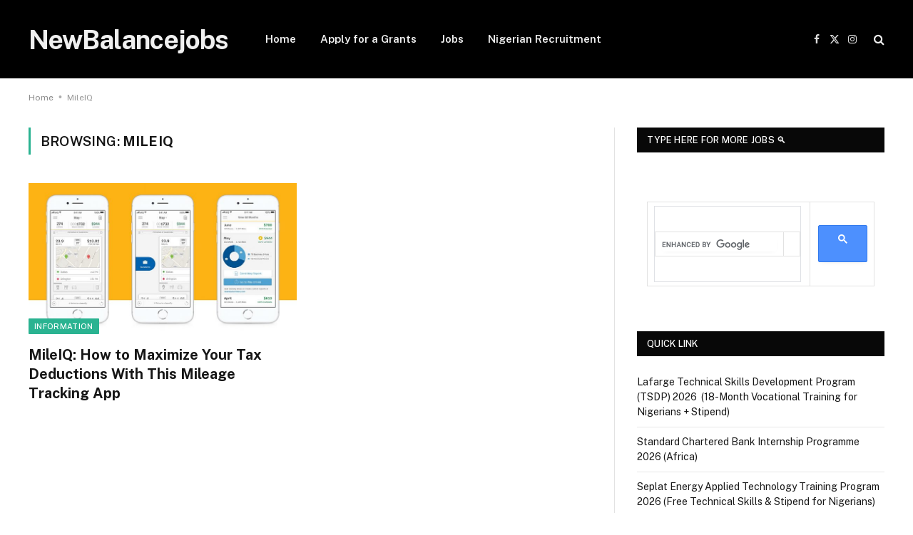

--- FILE ---
content_type: text/html; charset=utf-8
request_url: https://www.google.com/recaptcha/api2/aframe
body_size: 111
content:
<!DOCTYPE HTML><html><head><meta http-equiv="content-type" content="text/html; charset=UTF-8"></head><body><script nonce="DdIe5YsrrgffnPoA12F2YA">/** Anti-fraud and anti-abuse applications only. See google.com/recaptcha */ try{var clients={'sodar':'https://pagead2.googlesyndication.com/pagead/sodar?'};window.addEventListener("message",function(a){try{if(a.source===window.parent){var b=JSON.parse(a.data);var c=clients[b['id']];if(c){var d=document.createElement('img');d.src=c+b['params']+'&rc='+(localStorage.getItem("rc::a")?sessionStorage.getItem("rc::b"):"");window.document.body.appendChild(d);sessionStorage.setItem("rc::e",parseInt(sessionStorage.getItem("rc::e")||0)+1);localStorage.setItem("rc::h",'1768781839919');}}}catch(b){}});window.parent.postMessage("_grecaptcha_ready", "*");}catch(b){}</script></body></html>